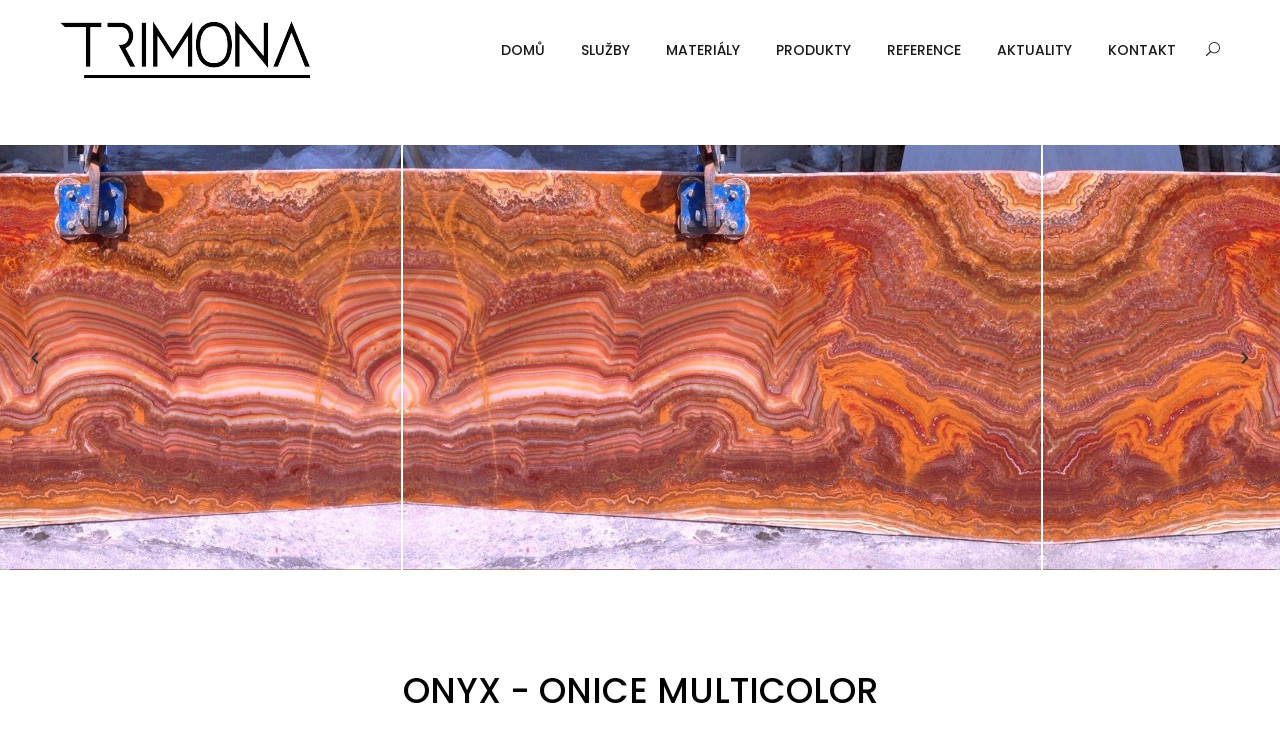

--- FILE ---
content_type: text/html; charset=UTF-8
request_url: https://www.trimona.cz/materialy/onyxy/onice-multicolor/
body_size: 7811
content:
<!DOCTYPE html>
<html lang="cs">
<head>
	<meta charset="UTF-8">

	<link rel="profile" href="http://gmpg.org/xfn/11">
	
			<meta name="HandheldFriendly" content="True">
			<meta name="MobileOptimized" content="320">
			<meta name="viewport" content="width=device-width, height=device-height, initial-scale=1.0, minimum-scale=1.0"/>

		<link rel="shortcut icon" href="http://www.trimona.cz/wp-content/uploads/2020/02/TRIMONA_FAV_ICON.jpg">	<link rel="pingback" href="https://www.trimona.cz/xmlrpc.php">

	<title>ONICE MULTICOLOR &#8211; Trimona Kamenictví</title>
<style type="text/css" data-type="vc_shortcodes-custom-css">.vc_custom_1576588415652{margin-top: 0px !important;margin-bottom: 0px !important;border-top-width: 0px !important;border-bottom-width: 0px !important;padding-top: 10px !important;padding-bottom: 5px !important;}.vc_custom_1582053435645{margin-top: 0px !important;margin-bottom: 0px !important;border-top-width: 0px !important;border-bottom-width: 0px !important;padding-top: 0px !important;padding-bottom: 0px !important;background-color: #ffffff !important;background-position: center !important;background-repeat: no-repeat !important;background-size: cover !important;}.vc_custom_1582194412500{margin-top: 0px !important;border-top-width: 0px !important;border-bottom-width: 40px !important;padding-top: 5px !important;padding-bottom: 60px !important;}</style><link rel='dns-prefetch' href='//fonts.googleapis.com' />
<link rel='dns-prefetch' href='//s.w.org' />
<link rel="alternate" type="application/rss+xml" title="Trimona Kamenictví &raquo; RSS zdroj" href="https://www.trimona.cz/feed/" />
		<script type="text/javascript">
			window._wpemojiSettings = {"baseUrl":"https:\/\/s.w.org\/images\/core\/emoji\/13.0.1\/72x72\/","ext":".png","svgUrl":"https:\/\/s.w.org\/images\/core\/emoji\/13.0.1\/svg\/","svgExt":".svg","source":{"concatemoji":"https:\/\/www.trimona.cz\/wp-includes\/js\/wp-emoji-release.min.js?ver=5.6.16"}};
			!function(e,a,t){var n,r,o,i=a.createElement("canvas"),p=i.getContext&&i.getContext("2d");function s(e,t){var a=String.fromCharCode;p.clearRect(0,0,i.width,i.height),p.fillText(a.apply(this,e),0,0);e=i.toDataURL();return p.clearRect(0,0,i.width,i.height),p.fillText(a.apply(this,t),0,0),e===i.toDataURL()}function c(e){var t=a.createElement("script");t.src=e,t.defer=t.type="text/javascript",a.getElementsByTagName("head")[0].appendChild(t)}for(o=Array("flag","emoji"),t.supports={everything:!0,everythingExceptFlag:!0},r=0;r<o.length;r++)t.supports[o[r]]=function(e){if(!p||!p.fillText)return!1;switch(p.textBaseline="top",p.font="600 32px Arial",e){case"flag":return s([127987,65039,8205,9895,65039],[127987,65039,8203,9895,65039])?!1:!s([55356,56826,55356,56819],[55356,56826,8203,55356,56819])&&!s([55356,57332,56128,56423,56128,56418,56128,56421,56128,56430,56128,56423,56128,56447],[55356,57332,8203,56128,56423,8203,56128,56418,8203,56128,56421,8203,56128,56430,8203,56128,56423,8203,56128,56447]);case"emoji":return!s([55357,56424,8205,55356,57212],[55357,56424,8203,55356,57212])}return!1}(o[r]),t.supports.everything=t.supports.everything&&t.supports[o[r]],"flag"!==o[r]&&(t.supports.everythingExceptFlag=t.supports.everythingExceptFlag&&t.supports[o[r]]);t.supports.everythingExceptFlag=t.supports.everythingExceptFlag&&!t.supports.flag,t.DOMReady=!1,t.readyCallback=function(){t.DOMReady=!0},t.supports.everything||(n=function(){t.readyCallback()},a.addEventListener?(a.addEventListener("DOMContentLoaded",n,!1),e.addEventListener("load",n,!1)):(e.attachEvent("onload",n),a.attachEvent("onreadystatechange",function(){"complete"===a.readyState&&t.readyCallback()})),(n=t.source||{}).concatemoji?c(n.concatemoji):n.wpemoji&&n.twemoji&&(c(n.twemoji),c(n.wpemoji)))}(window,document,window._wpemojiSettings);
		</script>
		<style type="text/css">
img.wp-smiley,
img.emoji {
	display: inline !important;
	border: none !important;
	box-shadow: none !important;
	height: 1em !important;
	width: 1em !important;
	margin: 0 .07em !important;
	vertical-align: -0.1em !important;
	background: none !important;
	padding: 0 !important;
}
</style>
	<link rel='stylesheet' id='sb_instagram_styles-css'  href='https://www.trimona.cz/wp-content/plugins/instagram-feed/css/sbi-styles.min.css?ver=2.8' type='text/css' media='all' />
<link rel='stylesheet' id='wp-block-library-css'  href='https://www.trimona.cz/wp-includes/css/dist/block-library/style.min.css?ver=5.6.16' type='text/css' media='all' />
<link rel='stylesheet' id='contact-form-7-css'  href='https://www.trimona.cz/wp-content/plugins/contact-form-7/includes/css/styles.css?ver=5.3.2' type='text/css' media='all' />
<link rel='stylesheet' id='rs-plugin-settings-css'  href='https://www.trimona.cz/wp-content/plugins/revslider/public/assets/css/rs6.css?ver=6.1.3' type='text/css' media='all' />
<style id='rs-plugin-settings-inline-css' type='text/css'>
#rs-demo-id {}
</style>
<link rel='stylesheet' id='composer-fonts-css'  href='https://www.trimona.cz/wp-content/themes/composer/_css/pix-icons.css?ver=3.3.5' type='text/css' media='all' />
<link rel='stylesheet' id='bootstrap-css'  href='https://www.trimona.cz/wp-content/themes/composer/_css/bootstrap.min.css?ver=3.1.1' type='text/css' media='all' />
<link rel='stylesheet' id='composer-animate-stylesheet-css'  href='https://www.trimona.cz/wp-content/themes/composer/_css/animate.min.css?ver=3.3.5' type='text/css' media='all' />
<link rel='stylesheet' id='composer-stylesheet-css'  href='https://www.trimona.cz/wp-content/themes/composer/_css/main.css?ver=3.3.5' type='text/css' media='all' />
<link rel='stylesheet' id='bbpress-css'  href='https://www.trimona.cz/wp-content/themes/composer/_css/bbpress.css?ver=1.0' type='text/css' media='all' />
<link rel='stylesheet' id='composer-plugins-stylesheet-css'  href='https://www.trimona.cz/wp-content/themes/composer/_css/plugins.css?ver=3.3.5' type='text/css' media='all' />
<link rel='stylesheet' id='composer-custom-css-css'  href='https://www.trimona.cz/wp-content/uploads/composer/custom.css?ver=1613670034' type='text/css' media='all' />
<link rel='stylesheet' id='composer-responsive-stylesheet-css'  href='https://www.trimona.cz/wp-content/themes/composer/_css/responsive.css?ver=3.3.5' type='text/css' media='all' />
<style id='composer-responsive-stylesheet-inline-css' type='text/css'>
#sub-header, .composer-header-dark #sub-header {
            
        }
        #sub-header .sub-banner-title, .banner-header .sub-banner-title, .breadcrumb li a, .breadcrumb li span, #sub-header .current {
            
        }
        #sub-header .pattern {
            
        }
        body, #wrapper {
            background-color:#ffffff;
        }
        #wrapper {
            background-color:#ffffff !important;
        }
</style>
<link rel='stylesheet' id='pix_theme_fonts-css'  href='//fonts.googleapis.com/css?family=Raleway%3A300%2C400%2C400italic%2C700%2C700italic%7CPoppins%3A300%2C400%2C500%2C600%2C700%7CPoppins%3A700%7CPoppins%3A700%7CPoppins%3A700%7CPoppins%3A700%7CPoppins%3A700%7CPoppins%3A700%7CPoppins%3A100%7CPoppins%3A100%7CPoppins%3A700%7CPoppins%3A100%7CPoppins%3A700%7CPoppins%3A100%7CPoppins%3A700%7CPoppins%3A700%7CPoppins%3A700%7CPoppins%3A700%7CPoppins%3A100%7CPoppins%3A700%7CPoppins%3A700%7CPoppins%3A100%7CPoppins%3A700%7CPoppins%3A600%7CPoppins%3A900%7CPoppins%3A700%7CPoppins%3A100%7CPoppins%3A700%26subset%3Dlatin&#038;ver=1.0.0' type='text/css' media='all' />
<!--[if lt IE 9]>
<link rel='stylesheet' id='vc_lte_ie9-css'  href='https://www.trimona.cz/wp-content/plugins/js_composer/assets/css/vc_lte_ie9.min.css?ver=6.0.5' type='text/css' media='screen' />
<![endif]-->
<link rel='stylesheet' id='js_composer_front-css'  href='https://www.trimona.cz/wp-content/plugins/js_composer/assets/css/js_composer.min.css?ver=6.0.5' type='text/css' media='all' />
<link rel='stylesheet' id='bsf-Defaults-css'  href='https://www.trimona.cz/wp-content/uploads/smile_fonts/Defaults/Defaults.css?ver=5.6.16' type='text/css' media='all' />
<link rel='stylesheet' id='ultimate-style-css'  href='https://www.trimona.cz/wp-content/plugins/Ultimate_VC_Addons/assets/min-css/style.min.css?ver=3.19.0' type='text/css' media='all' />
<link rel='stylesheet' id='ult-slick-css'  href='https://www.trimona.cz/wp-content/plugins/Ultimate_VC_Addons/assets/min-css/slick.min.css?ver=3.19.0' type='text/css' media='all' />
<link rel='stylesheet' id='ult-icons-css'  href='https://www.trimona.cz/wp-content/plugins/Ultimate_VC_Addons/assets/css/icons.css?ver=3.19.0' type='text/css' media='all' />
<link rel='stylesheet' id='ultimate-animate-css'  href='https://www.trimona.cz/wp-content/plugins/Ultimate_VC_Addons/assets/min-css/animate.min.css?ver=3.19.0' type='text/css' media='all' />
<script type='text/javascript' src='https://www.trimona.cz/wp-includes/js/jquery/jquery.min.js?ver=3.5.1' id='jquery-core-js'></script>
<script type='text/javascript' src='https://www.trimona.cz/wp-includes/js/jquery/jquery-migrate.min.js?ver=3.3.2' id='jquery-migrate-js'></script>
<script type='text/javascript' src='https://www.trimona.cz/wp-content/plugins/revslider/public/assets/js/revolution.tools.min.js?ver=6.0' id='tp-tools-js'></script>
<script type='text/javascript' src='https://www.trimona.cz/wp-content/plugins/revslider/public/assets/js/rs6.min.js?ver=6.1.3' id='revmin-js'></script>
<script type='text/javascript' src='https://www.trimona.cz/wp-content/themes/composer/_js/libs/modernizr.custom.min.js?ver=2.5.3' id='modernizr-js'></script>
<script type='text/javascript' src='https://www.trimona.cz/wp-content/plugins/Ultimate_VC_Addons/assets/min-js/ultimate-params.min.js?ver=3.19.0' id='ultimate-vc-params-js'></script>
<script type='text/javascript' src='https://www.trimona.cz/wp-content/plugins/Ultimate_VC_Addons/assets/min-js/slick.min.js?ver=3.19.0' id='ult-slick-js'></script>
<script type='text/javascript' src='https://www.trimona.cz/wp-content/plugins/Ultimate_VC_Addons/assets/min-js/jquery-appear.min.js?ver=3.19.0' id='ultimate-appear-js'></script>
<script type='text/javascript' src='https://www.trimona.cz/wp-content/plugins/Ultimate_VC_Addons/assets/min-js/slick-custom.min.js?ver=3.19.0' id='ult-slick-custom-js'></script>
<link rel="https://api.w.org/" href="https://www.trimona.cz/wp-json/" /><link rel="alternate" type="application/json" href="https://www.trimona.cz/wp-json/wp/v2/pages/2594" /><link rel="EditURI" type="application/rsd+xml" title="RSD" href="https://www.trimona.cz/xmlrpc.php?rsd" />
<link rel="wlwmanifest" type="application/wlwmanifest+xml" href="https://www.trimona.cz/wp-includes/wlwmanifest.xml" /> 
<meta name="generator" content="WordPress 5.6.16" />
<link rel="canonical" href="https://www.trimona.cz/materialy/onyxy/onice-multicolor/" />
<link rel='shortlink' href='https://www.trimona.cz/?p=2594' />
<link rel="alternate" type="application/json+oembed" href="https://www.trimona.cz/wp-json/oembed/1.0/embed?url=https%3A%2F%2Fwww.trimona.cz%2Fmaterialy%2Fonyxy%2Fonice-multicolor%2F" />
<link rel="alternate" type="text/xml+oembed" href="https://www.trimona.cz/wp-json/oembed/1.0/embed?url=https%3A%2F%2Fwww.trimona.cz%2Fmaterialy%2Fonyxy%2Fonice-multicolor%2F&#038;format=xml" />
<meta name="generator" content="Powered by WPBakery Page Builder - drag and drop page builder for WordPress."/>
<meta name="generator" content="Powered by Slider Revolution 6.1.3 - responsive, Mobile-Friendly Slider Plugin for WordPress with comfortable drag and drop interface." />
<script type="text/javascript">function setREVStartSize(t){try{var h,e=document.getElementById(t.c).parentNode.offsetWidth;if(e=0===e||isNaN(e)?window.innerWidth:e,t.tabw=void 0===t.tabw?0:parseInt(t.tabw),t.thumbw=void 0===t.thumbw?0:parseInt(t.thumbw),t.tabh=void 0===t.tabh?0:parseInt(t.tabh),t.thumbh=void 0===t.thumbh?0:parseInt(t.thumbh),t.tabhide=void 0===t.tabhide?0:parseInt(t.tabhide),t.thumbhide=void 0===t.thumbhide?0:parseInt(t.thumbhide),t.mh=void 0===t.mh||""==t.mh||"auto"===t.mh?0:parseInt(t.mh,0),"fullscreen"===t.layout||"fullscreen"===t.l)h=Math.max(t.mh,window.innerHeight);else{for(var i in t.gw=Array.isArray(t.gw)?t.gw:[t.gw],t.rl)void 0!==t.gw[i]&&0!==t.gw[i]||(t.gw[i]=t.gw[i-1]);for(var i in t.gh=void 0===t.el||""===t.el||Array.isArray(t.el)&&0==t.el.length?t.gh:t.el,t.gh=Array.isArray(t.gh)?t.gh:[t.gh],t.rl)void 0!==t.gh[i]&&0!==t.gh[i]||(t.gh[i]=t.gh[i-1]);var r,a=new Array(t.rl.length),n=0;for(var i in t.tabw=t.tabhide>=e?0:t.tabw,t.thumbw=t.thumbhide>=e?0:t.thumbw,t.tabh=t.tabhide>=e?0:t.tabh,t.thumbh=t.thumbhide>=e?0:t.thumbh,t.rl)a[i]=t.rl[i]<window.innerWidth?0:t.rl[i];for(var i in r=a[0],a)r>a[i]&&0<a[i]&&(r=a[i],n=i);var d=e>t.gw[n]+t.tabw+t.thumbw?1:(e-(t.tabw+t.thumbw))/t.gw[n];h=t.gh[n]*d+(t.tabh+t.thumbh)}void 0===window.rs_init_css&&(window.rs_init_css=document.head.appendChild(document.createElement("style"))),document.getElementById(t.c).height=h,window.rs_init_css.innerHTML+="#"+t.c+"_wrapper { height: "+h+"px }"}catch(t){console.log("Failure at Presize of Slider:"+t)}};</script>
		<style type="text/css" id="wp-custom-css">
			#inner-header .pix-flyin-sidebar {
    opacity: 0;
    display: none;
}		</style>
			<!-- Fonts Plugin CSS - https://fontsplugin.com/ -->
	<style>
		body, #content, .entry-content, .post-content, .page-content, .post-excerpt, .entry-summary, .entry-excerpt, .widget-area, .widget, .sidebar, #sidebar, footer, .footer, #footer, .site-footer {
font-family: Futura, Trebuchet MS, Arial, sans-serif;
 }
#site-title, .site-title, #site-title a, .site-title a, .entry-title, .entry-title a, h1, h2, h3, h4, h5, h6, .widget-title {
font-family: Futura, Trebuchet MS, Arial, sans-serif;
 }
button, .button, input, select, textarea, .wp-block-button, .wp-block-button__link {
font-family: Futura, Trebuchet MS, Arial, sans-serif;
 }
	</style>
	<!-- Fonts Plugin CSS -->
	<noscript><style> .wpb_animate_when_almost_visible { opacity: 1; }</style></noscript></head>


	<body class="page-template-default page page-id-2594 page-child parent-pageid-1266 wp-custom-logo seperate-mobile-nav composer-wide full-header wpb-js-composer js-comp-ver-6.0.5 vc_responsive">
		
					<div class="mobile-menu-nav  menu-light "><div class="mobile-menu-inner">
				<ul id="menu-main-menu" class="menu clearfix"><li id="menu-item-4369" class="menu-item menu-item-type-post_type menu-item-object-page menu-item-home menu-item-4369 pix-submenu external"><a href="https://www.trimona.cz/" data-scroll="true" class="external">DOMŮ</a><span class="pix-dropdown-arrow"></span></li>
<li id="menu-item-1103" class="menu-item menu-item-type-post_type menu-item-object-page menu-item-1103 pix-submenu external"><a href="https://www.trimona.cz/sluzby/" data-scroll="true" class="external">SLUŽBY</a><span class="pix-dropdown-arrow"></span></li>
<li id="menu-item-619" class="menu-item menu-item-type-post_type menu-item-object-page current-page-ancestor menu-item-has-children menu-item-619 pix-submenu external"><a href="https://www.trimona.cz/materialy/" data-scroll="true" class="external">MATERIÁLY</a><span class="pix-dropdown-arrow"></span>
<ul class="sub-menu">
	<li id="menu-item-3678" class="menu-item menu-item-type-post_type menu-item-object-page menu-item-3678 external"><a href="https://www.trimona.cz/materialy/mramory/" data-scroll="true" class="external">MRAMORY</a><span class="pix-dropdown-arrow"></span></li>
	<li id="menu-item-3683" class="menu-item menu-item-type-post_type menu-item-object-page menu-item-3683 external"><a href="https://www.trimona.cz/materialy/zuly/" data-scroll="true" class="external">ŽULY</a><span class="pix-dropdown-arrow"></span></li>
	<li id="menu-item-3679" class="menu-item menu-item-type-post_type menu-item-object-page current-page-ancestor menu-item-3679 external"><a href="https://www.trimona.cz/materialy/onyxy/" data-scroll="true" class="external">ONYXY</a><span class="pix-dropdown-arrow"></span></li>
	<li id="menu-item-3682" class="menu-item menu-item-type-post_type menu-item-object-page menu-item-3682 external"><a href="https://www.trimona.cz/materialy/travertiny/" data-scroll="true" class="external">TRAVERTINY</a><span class="pix-dropdown-arrow"></span></li>
	<li id="menu-item-3677" class="menu-item menu-item-type-post_type menu-item-object-page menu-item-3677 external"><a href="https://www.trimona.cz/materialy/kvarcity/" data-scroll="true" class="external">KVARCITY</a><span class="pix-dropdown-arrow"></span></li>
	<li id="menu-item-3680" class="menu-item menu-item-type-post_type menu-item-object-page menu-item-3680 external"><a href="https://www.trimona.cz/materialy/polodrahokamy/" data-scroll="true" class="external">POLODRAHOKAMY</a><span class="pix-dropdown-arrow"></span></li>
	<li id="menu-item-3681" class="menu-item menu-item-type-post_type menu-item-object-page menu-item-3681 external"><a href="https://www.trimona.cz/obklady-dlazby/materialy/rula/" data-scroll="true" class="external">RULA</a><span class="pix-dropdown-arrow"></span></li>
</ul>
</li>
<li id="menu-item-648" class="menu-item menu-item-type-post_type menu-item-object-page menu-item-has-children menu-item-648 pix-submenu external"><a href="https://www.trimona.cz/produkty/" data-scroll="true" class="external">PRODUKTY</a><span class="pix-dropdown-arrow"></span>
<ul class="sub-menu">
	<li id="menu-item-3698" class="menu-item menu-item-type-post_type menu-item-object-page menu-item-3698 external"><a href="https://www.trimona.cz/produkty/kuchynske-desky/" data-scroll="true" class="external">KUCHYŇSKÉ DESKY</a><span class="pix-dropdown-arrow"></span></li>
	<li id="menu-item-3697" class="menu-item menu-item-type-post_type menu-item-object-page menu-item-3697 external"><a href="https://www.trimona.cz/produkty/koupelny/" data-scroll="true" class="external">KOUPELNY</a><span class="pix-dropdown-arrow"></span></li>
	<li id="menu-item-3692" class="menu-item menu-item-type-post_type menu-item-object-page menu-item-3692 external"><a href="https://www.trimona.cz/produkty/obklady-krbu/" data-scroll="true" class="external">OBKLADY KRBŮ</a><span class="pix-dropdown-arrow"></span></li>
	<li id="menu-item-3693" class="menu-item menu-item-type-post_type menu-item-object-page menu-item-3693 external"><a href="https://www.trimona.cz/produkty/prosvelene-onyxove-steny/" data-scroll="true" class="external">PROSVĚLENÉ ONYXOVÉ STĚNY</a><span class="pix-dropdown-arrow"></span></li>
	<li id="menu-item-3695" class="menu-item menu-item-type-post_type menu-item-object-page menu-item-3695 external"><a href="https://www.trimona.cz/produkty/schody/" data-scroll="true" class="external">SCHODY</a><span class="pix-dropdown-arrow"></span></li>
	<li id="menu-item-3701" class="menu-item menu-item-type-post_type menu-item-object-page menu-item-3701 external"><a href="https://www.trimona.cz/produkty/velkoformatove-obklady/" data-scroll="true" class="external">VELKOFORMÁTOVÉ OBKLADY</a><span class="pix-dropdown-arrow"></span></li>
	<li id="menu-item-4298" class="menu-item menu-item-type-post_type menu-item-object-page menu-item-4298 external"><a href="https://www.trimona.cz/produkty/odvetrane-obklady-fasad/" data-scroll="true" class="external">ODVĚTRANÉ OBKLADY FASÁD</a><span class="pix-dropdown-arrow"></span></li>
	<li id="menu-item-4299" class="menu-item menu-item-type-post_type menu-item-object-page menu-item-4299 external"><a href="https://www.trimona.cz/obklady-dlazby/produkty/zdivo-prizdivky/" data-scroll="true" class="external">ZDIVO PŘIZDÍVKY</a><span class="pix-dropdown-arrow"></span></li>
	<li id="menu-item-4300" class="menu-item menu-item-type-post_type menu-item-object-page menu-item-4300 external"><a href="https://www.trimona.cz/obklady-dlazby/produkty/hrube-obklady/" data-scroll="true" class="external">HRUBÉ OBKLADY</a><span class="pix-dropdown-arrow"></span></li>
	<li id="menu-item-4301" class="menu-item menu-item-type-post_type menu-item-object-page menu-item-4301 external"><a href="https://www.trimona.cz/obklady-dlazby/produkty/segmentove-obklady/" data-scroll="true" class="external">SEGMENTOVÉ OBKLADY</a><span class="pix-dropdown-arrow"></span></li>
</ul>
</li>
<li id="menu-item-3818" class="menu-item menu-item-type-post_type menu-item-object-page menu-item-has-children menu-item-3818 pix-submenu external"><a href="https://www.trimona.cz/reference/" data-scroll="true" class="external">REFERENCE</a><span class="pix-dropdown-arrow"></span>
<ul class="sub-menu">
	<li id="menu-item-858" class="menu-item menu-item-type-post_type menu-item-object-page menu-item-858 external"><a href="https://www.trimona.cz/reference/interierove-realizace/" data-scroll="true" class="external">INTERIÉROVÉ REALIZACE</a><span class="pix-dropdown-arrow"></span></li>
	<li id="menu-item-1423" class="menu-item menu-item-type-post_type menu-item-object-page menu-item-1423 external"><a href="https://www.trimona.cz/reference/realizace/" data-scroll="true" class="external">EXTERIÉROVÉ REALIZACE</a><span class="pix-dropdown-arrow"></span></li>
</ul>
</li>
<li id="menu-item-3191" class="menu-item menu-item-type-post_type menu-item-object-page menu-item-3191 pix-submenu external"><a href="https://www.trimona.cz/aktuality/" data-scroll="true" class="external">AKTUALITY</a><span class="pix-dropdown-arrow"></span></li>
<li id="menu-item-377" class="menu-item menu-item-type-post_type menu-item-object-page menu-item-377 pix-submenu external"><a href="https://www.trimona.cz/kontakt/" data-scroll="true" class="external">KONTAKT</a><span class="pix-dropdown-arrow"></span></li>
</ul>			</div></div>			
		
		<div id="content-pusher">

		<p id="back-top" class=" hide-on-mobile"><a href="#top"><span class="pixicon-arrow-angle-up"></span></a></p>				<div class="header-wrap nav-double-border header-line-no ">

					<div class="header-con sticky-light  pix-sticky-header menu-header-2 menu-light ">

						
<header class="header">

	<div class="container">

		<div id="inner-header" class="wrap clearfix">

			<div id="logo"><a href="https://www.trimona.cz/" rel="home" itemprop="url"><img src="http://www.trimona.cz/wp-content/uploads/2019/11/TRIMONA.jpg" data-rjs="http://www.trimona.cz/wp-content/uploads/2019/11/TRIMONA.jpg" alt="Trimona Kamenictví" class="dark-logo"><img src="https://www.trimona.cz/wp-content/themes/composer/_images/logo-white.png" data-rjs="https://www.trimona.cz/wp-content/themes/composer/_images/retina-logo-white.png" alt="Trimona Kamenictví" class="light-logo"></a></div>
			
						<div class="pix-menu">
				<div class="pix-menu-trigger">
					<span class="mobile-menu">Menu</span>
				</div>
			</div>
			
						
			<div class="widget-right">
			
				<div class="header-elem"><div class="search-btn"><i class="pix-icon pixicon-elegant-search"></i><form method="get" class="topSearchForm" action="https://www.trimona.cz/" ><input type="text" value="" name="s" class="textfield" placeholder="Search" autocomplete="off"></form></div></div>			</div>
			
			<nav class="main-nav">
				<ul id="menu-main-menu-1" class="menu clearfix"><li class="menu-item menu-item-type-post_type menu-item-object-page menu-item-home menu-item-4369 pix-submenu external"><a href="https://www.trimona.cz/" data-scroll="true" class="external">DOMŮ</a><span class="pix-dropdown-arrow"></span></li>
<li class="menu-item menu-item-type-post_type menu-item-object-page menu-item-1103 pix-submenu external"><a href="https://www.trimona.cz/sluzby/" data-scroll="true" class="external">SLUŽBY</a><span class="pix-dropdown-arrow"></span></li>
<li class="menu-item menu-item-type-post_type menu-item-object-page current-page-ancestor menu-item-has-children menu-item-619 pix-submenu external"><a href="https://www.trimona.cz/materialy/" data-scroll="true" class="external">MATERIÁLY</a><span class="pix-dropdown-arrow"></span>
<ul class="sub-menu">
	<li class="menu-item menu-item-type-post_type menu-item-object-page menu-item-3678 external"><a href="https://www.trimona.cz/materialy/mramory/" data-scroll="true" class="external">MRAMORY</a><span class="pix-dropdown-arrow"></span></li>
	<li class="menu-item menu-item-type-post_type menu-item-object-page menu-item-3683 external"><a href="https://www.trimona.cz/materialy/zuly/" data-scroll="true" class="external">ŽULY</a><span class="pix-dropdown-arrow"></span></li>
	<li class="menu-item menu-item-type-post_type menu-item-object-page current-page-ancestor menu-item-3679 external"><a href="https://www.trimona.cz/materialy/onyxy/" data-scroll="true" class="external">ONYXY</a><span class="pix-dropdown-arrow"></span></li>
	<li class="menu-item menu-item-type-post_type menu-item-object-page menu-item-3682 external"><a href="https://www.trimona.cz/materialy/travertiny/" data-scroll="true" class="external">TRAVERTINY</a><span class="pix-dropdown-arrow"></span></li>
	<li class="menu-item menu-item-type-post_type menu-item-object-page menu-item-3677 external"><a href="https://www.trimona.cz/materialy/kvarcity/" data-scroll="true" class="external">KVARCITY</a><span class="pix-dropdown-arrow"></span></li>
	<li class="menu-item menu-item-type-post_type menu-item-object-page menu-item-3680 external"><a href="https://www.trimona.cz/materialy/polodrahokamy/" data-scroll="true" class="external">POLODRAHOKAMY</a><span class="pix-dropdown-arrow"></span></li>
	<li class="menu-item menu-item-type-post_type menu-item-object-page menu-item-3681 external"><a href="https://www.trimona.cz/obklady-dlazby/materialy/rula/" data-scroll="true" class="external">RULA</a><span class="pix-dropdown-arrow"></span></li>
</ul>
</li>
<li class="menu-item menu-item-type-post_type menu-item-object-page menu-item-has-children menu-item-648 pix-submenu external"><a href="https://www.trimona.cz/produkty/" data-scroll="true" class="external">PRODUKTY</a><span class="pix-dropdown-arrow"></span>
<ul class="sub-menu">
	<li class="menu-item menu-item-type-post_type menu-item-object-page menu-item-3698 external"><a href="https://www.trimona.cz/produkty/kuchynske-desky/" data-scroll="true" class="external">KUCHYŇSKÉ DESKY</a><span class="pix-dropdown-arrow"></span></li>
	<li class="menu-item menu-item-type-post_type menu-item-object-page menu-item-3697 external"><a href="https://www.trimona.cz/produkty/koupelny/" data-scroll="true" class="external">KOUPELNY</a><span class="pix-dropdown-arrow"></span></li>
	<li class="menu-item menu-item-type-post_type menu-item-object-page menu-item-3692 external"><a href="https://www.trimona.cz/produkty/obklady-krbu/" data-scroll="true" class="external">OBKLADY KRBŮ</a><span class="pix-dropdown-arrow"></span></li>
	<li class="menu-item menu-item-type-post_type menu-item-object-page menu-item-3693 external"><a href="https://www.trimona.cz/produkty/prosvelene-onyxove-steny/" data-scroll="true" class="external">PROSVĚLENÉ ONYXOVÉ STĚNY</a><span class="pix-dropdown-arrow"></span></li>
	<li class="menu-item menu-item-type-post_type menu-item-object-page menu-item-3695 external"><a href="https://www.trimona.cz/produkty/schody/" data-scroll="true" class="external">SCHODY</a><span class="pix-dropdown-arrow"></span></li>
	<li class="menu-item menu-item-type-post_type menu-item-object-page menu-item-3701 external"><a href="https://www.trimona.cz/produkty/velkoformatove-obklady/" data-scroll="true" class="external">VELKOFORMÁTOVÉ OBKLADY</a><span class="pix-dropdown-arrow"></span></li>
	<li class="menu-item menu-item-type-post_type menu-item-object-page menu-item-4298 external"><a href="https://www.trimona.cz/produkty/odvetrane-obklady-fasad/" data-scroll="true" class="external">ODVĚTRANÉ OBKLADY FASÁD</a><span class="pix-dropdown-arrow"></span></li>
	<li class="menu-item menu-item-type-post_type menu-item-object-page menu-item-4299 external"><a href="https://www.trimona.cz/obklady-dlazby/produkty/zdivo-prizdivky/" data-scroll="true" class="external">ZDIVO PŘIZDÍVKY</a><span class="pix-dropdown-arrow"></span></li>
	<li class="menu-item menu-item-type-post_type menu-item-object-page menu-item-4300 external"><a href="https://www.trimona.cz/obklady-dlazby/produkty/hrube-obklady/" data-scroll="true" class="external">HRUBÉ OBKLADY</a><span class="pix-dropdown-arrow"></span></li>
	<li class="menu-item menu-item-type-post_type menu-item-object-page menu-item-4301 external"><a href="https://www.trimona.cz/obklady-dlazby/produkty/segmentove-obklady/" data-scroll="true" class="external">SEGMENTOVÉ OBKLADY</a><span class="pix-dropdown-arrow"></span></li>
</ul>
</li>
<li class="menu-item menu-item-type-post_type menu-item-object-page menu-item-has-children menu-item-3818 pix-submenu external"><a href="https://www.trimona.cz/reference/" data-scroll="true" class="external">REFERENCE</a><span class="pix-dropdown-arrow"></span>
<ul class="sub-menu">
	<li class="menu-item menu-item-type-post_type menu-item-object-page menu-item-858 external"><a href="https://www.trimona.cz/reference/interierove-realizace/" data-scroll="true" class="external">INTERIÉROVÉ REALIZACE</a><span class="pix-dropdown-arrow"></span></li>
	<li class="menu-item menu-item-type-post_type menu-item-object-page menu-item-1423 external"><a href="https://www.trimona.cz/reference/realizace/" data-scroll="true" class="external">EXTERIÉROVÉ REALIZACE</a><span class="pix-dropdown-arrow"></span></li>
</ul>
</li>
<li class="menu-item menu-item-type-post_type menu-item-object-page menu-item-3191 pix-submenu external"><a href="https://www.trimona.cz/aktuality/" data-scroll="true" class="external">AKTUALITY</a><span class="pix-dropdown-arrow"></span></li>
<li class="menu-item menu-item-type-post_type menu-item-object-page menu-item-377 pix-submenu external"><a href="https://www.trimona.cz/kontakt/" data-scroll="true" class="external">KONTAKT</a><span class="pix-dropdown-arrow"></span></li>
</ul>			</nav>

		</div>

	</div>

</header>					</div>

				</div>

				
		<div id="main-wrapper" class="clearfix" >
						<div id="wrapper" data-ajaxtransin="fadeInUp" data-ajaxtransout="fadeOutDown" data-preloadtrans="fadeInUp">
	<div id="primary" class="content-area">
		
		<main id="main" class="site-main">

				
				
					<div class="vc_row wpb_row vc_row-fluid vc_custom_1576588415652 vc_row-has-fill container"><div class="wpb_column vc_column_container vc_col-sm-12"><div class="vc_column-inner "><div class="wpb_wrapper"><div id="ult-carousel-474546493696adec413d49" class="ult-carousel-wrapper   ult_full_width" data-gutter="1" data-rtl="false" ><div class="ult-carousel-674590513696adec413c63 " ><div class="ult-item-wrap" data-animation="animated no-animation">
	<div  class="wpb_single_image wpb_content_element vc_align_left">
		
		<figure class="wpb_wrapper vc_figure">
			<div class="vc_single_image-wrapper   vc_box_border_grey"><img width="1100" height="733" src="https://www.trimona.cz/wp-content/uploads/2020/06/TRIMONA-ONYX_ONICE-MULTICOLOR_01.jpg" class="vc_single_image-img attachment-full" alt="" loading="lazy" srcset="https://www.trimona.cz/wp-content/uploads/2020/06/TRIMONA-ONYX_ONICE-MULTICOLOR_01.jpg 1100w, https://www.trimona.cz/wp-content/uploads/2020/06/TRIMONA-ONYX_ONICE-MULTICOLOR_01-300x200.jpg 300w, https://www.trimona.cz/wp-content/uploads/2020/06/TRIMONA-ONYX_ONICE-MULTICOLOR_01-1024x682.jpg 1024w, https://www.trimona.cz/wp-content/uploads/2020/06/TRIMONA-ONYX_ONICE-MULTICOLOR_01-768x512.jpg 768w" sizes="(max-width: 1100px) 100vw, 1100px" /></div>
		</figure>
	</div>
</div><div class="ult-item-wrap" data-animation="animated no-animation">
	<div  class="wpb_single_image wpb_content_element vc_align_left">
		
		<figure class="wpb_wrapper vc_figure">
			<div class="vc_single_image-wrapper   vc_box_border_grey"><img width="1100" height="733" src="https://www.trimona.cz/wp-content/uploads/2020/06/TRIMONA-ONYX_ONICE-MULTICOLOR_02.jpg" class="vc_single_image-img attachment-full" alt="" loading="lazy" srcset="https://www.trimona.cz/wp-content/uploads/2020/06/TRIMONA-ONYX_ONICE-MULTICOLOR_02.jpg 1100w, https://www.trimona.cz/wp-content/uploads/2020/06/TRIMONA-ONYX_ONICE-MULTICOLOR_02-300x200.jpg 300w, https://www.trimona.cz/wp-content/uploads/2020/06/TRIMONA-ONYX_ONICE-MULTICOLOR_02-1024x682.jpg 1024w, https://www.trimona.cz/wp-content/uploads/2020/06/TRIMONA-ONYX_ONICE-MULTICOLOR_02-768x512.jpg 768w" sizes="(max-width: 1100px) 100vw, 1100px" /></div>
		</figure>
	</div>
</div><div class="ult-item-wrap" data-animation="animated no-animation">
	<div  class="wpb_single_image wpb_content_element vc_align_left">
		
		<figure class="wpb_wrapper vc_figure">
			<div class="vc_single_image-wrapper   vc_box_border_grey"><img width="1100" height="733" src="https://www.trimona.cz/wp-content/uploads/2020/06/TRIMONA-ONYX_ONICE-MULTICOLOR_01.jpg" class="vc_single_image-img attachment-full" alt="" loading="lazy" srcset="https://www.trimona.cz/wp-content/uploads/2020/06/TRIMONA-ONYX_ONICE-MULTICOLOR_01.jpg 1100w, https://www.trimona.cz/wp-content/uploads/2020/06/TRIMONA-ONYX_ONICE-MULTICOLOR_01-300x200.jpg 300w, https://www.trimona.cz/wp-content/uploads/2020/06/TRIMONA-ONYX_ONICE-MULTICOLOR_01-1024x682.jpg 1024w, https://www.trimona.cz/wp-content/uploads/2020/06/TRIMONA-ONYX_ONICE-MULTICOLOR_01-768x512.jpg 768w" sizes="(max-width: 1100px) 100vw, 1100px" /></div>
		</figure>
	</div>
</div><div class="ult-item-wrap" data-animation="animated no-animation">
	<div  class="wpb_single_image wpb_content_element vc_align_left">
		
		<figure class="wpb_wrapper vc_figure">
			<div class="vc_single_image-wrapper   vc_box_border_grey"><img width="1100" height="733" src="https://www.trimona.cz/wp-content/uploads/2020/06/TRIMONA-ONYX_ONICE-MULTICOLOR_02.jpg" class="vc_single_image-img attachment-full" alt="" loading="lazy" srcset="https://www.trimona.cz/wp-content/uploads/2020/06/TRIMONA-ONYX_ONICE-MULTICOLOR_02.jpg 1100w, https://www.trimona.cz/wp-content/uploads/2020/06/TRIMONA-ONYX_ONICE-MULTICOLOR_02-300x200.jpg 300w, https://www.trimona.cz/wp-content/uploads/2020/06/TRIMONA-ONYX_ONICE-MULTICOLOR_02-1024x682.jpg 1024w, https://www.trimona.cz/wp-content/uploads/2020/06/TRIMONA-ONYX_ONICE-MULTICOLOR_02-768x512.jpg 768w" sizes="(max-width: 1100px) 100vw, 1100px" /></div>
		</figure>
	</div>
</div></div></div>			<script type="text/javascript">
				jQuery(document).ready(function ($) {
					if( typeof jQuery('.ult-carousel-674590513696adec413c63').slick == "function"){
						$('.ult-carousel-674590513696adec413c63').slick({dots: false,autoplay: true,autoplaySpeed: 2000,speed: 3000,infinite: true,arrows: true,nextArrow: '<button type="button" role="button" aria-label="Next" style="color:#333333; font-size:20px;" class="slick-next default"><i class="ultsl-arrow-right4"></i></button>',prevArrow: '<button type="button" role="button" aria-label="Previous" style="color:#333333; font-size:20px;" class="slick-prev default"><i class="ultsl-arrow-left4"></i></button>',slidesToScroll:1,slidesToShow:2,swipe: true,draggable: true,touchMove: true,pauseOnHover: true,pauseOnFocus: false,responsive: [
							{
							  breakpoint: 1026,
							  settings: {
								slidesToShow: 2,
								slidesToScroll: 1,  
							  }
							},
							{
							  breakpoint: 1025,
							  settings: {
								slidesToShow: 3,
								slidesToScroll: 1
							  }
							},
							{
							  breakpoint: 760,
							  settings: {
								slidesToShow: 1,
								slidesToScroll: 1
							  }
							}
						],pauseOnDotsHover: true,customPaging: function(slider, i) {
                   return '<i type="button" style= "color:#333333;" class="ultsl-record" data-role="none"></i>';
                },});
					}
				});
			</script>
			</div></div></div></div><div class="vc_row wpb_row vc_row-fluid vc_custom_1582053435645 vc_row-has-fill vc_row-o-full-height vc_row-o-columns-middle vc_row-flex amz-remove-margin"><div class="container"><div class="vc_row vc_row-fluid vc_row-has-fill vc_row-o-full-height vc_row-o-columns-middle vc_row-flex"><div class="wpb_column vc_column_container vc_col-sm-12"><div class="vc_column-inner "><div class="wpb_wrapper"><div class=" size-sm alignCenter clearfix"><h1 class="main-title title normal-title size-sm alignCenter line-style1 "   style="font-size: 35px; color: #020202; background-color: #ffffff; ">ONYX - ONICE MULTICOLOR</h1></div><div class="vc_empty_space"   style="height: 32px"><span class="vc_empty_space_inner"></span></div>
	<div class="wpb_text_column wpb_content_element " >
		<div class="wpb_wrapper">
			<p>Foto materiálů pouze ilustrativní, vždy je nutné ověřit aktuální dostupnost materiálu. Platí zásada, že každý blok je originál.</p>

		</div>
	</div>
</div></div></div></div></div></div><!-- Row Backgrounds --><div class="upb_color" data-bg-override="0" data-bg-color="#ffffff" data-fadeout="" data-fadeout-percentage="30" data-parallax-content="" data-parallax-content-sense="30" data-row-effect-mobile-disable="true" data-img-parallax-mobile-disable="true" data-rtl="false"  data-custom-vc-row=""  data-vc="6.0.5"  data-is_old_vc=""  data-theme-support=""   data-overlay="true" data-overlay-color="rgba(255,255,255,0.81)" data-overlay-pattern="" data-overlay-pattern-opacity="0.8" data-overlay-pattern-size="" data-overlay-pattern-attachment="scroll"    ></div><div class="vc_row wpb_row vc_row-fluid vc_custom_1582194412500 vc_row-has-fill container"><div class="wpb_column vc_column_container vc_col-sm-4"><div class="vc_column-inner "><div class="wpb_wrapper"></div></div></div><div class="wpb_column vc_column_container vc_col-sm-4"><div class="vc_column-inner "><div class="wpb_wrapper"><div class="social-full full-width-icon style3 center"><div class="social-icons"><a href="https://www.facebook.com/TrimonaStone/" target="_blank" class="facebook"><i class="pixicon-facebook"></i></a><a href="https://www.instagram.com/mariyan.toshev/" target="_blank" class="instagram"><i class="pixicon-instagram"></i></a></div></div></div></div></div><div class="wpb_column vc_column_container vc_col-sm-4"><div class="vc_column-inner "><div class="wpb_wrapper"></div></div></div></div>

					
				

				
		</main><!-- #main -->
	</div><!-- #primary -->
	
		</div> <!-- End of Wrapper -->
	</div> <!-- End of Main Wrap -->

		<footer id="footer" class=" footer-dark ">
							<!-- Copyright -->
				<div class="footer-bottom">
					<div class="container">
						<div class="copyright row">

							<div class="col-md-12"><div class="header-elem"><p class="copyright-text">© 2016 <a href="https://www.trimona.cz/">Trimona Kamenictví</a>, All Rights Reserved.</p></div></div>						</div>
					</div>
				</div>
			
			
		</footer>
	
		
</div>

<!-- Instagram Feed JS -->
<script type="text/javascript">
var sbiajaxurl = "https://www.trimona.cz/wp-admin/admin-ajax.php";
</script>
<link rel='stylesheet' id='ult-background-style-css'  href='https://www.trimona.cz/wp-content/plugins/Ultimate_VC_Addons/assets/min-css/background-style.min.css?ver=3.19.0' type='text/css' media='all' />
<script type='text/javascript' id='contact-form-7-js-extra'>
/* <![CDATA[ */
var wpcf7 = {"apiSettings":{"root":"https:\/\/www.trimona.cz\/wp-json\/contact-form-7\/v1","namespace":"contact-form-7\/v1"}};
/* ]]> */
</script>
<script type='text/javascript' src='https://www.trimona.cz/wp-content/plugins/contact-form-7/includes/js/scripts.js?ver=5.3.2' id='contact-form-7-js'></script>
<script type='text/javascript' src='https://www.trimona.cz/wp-content/themes/composer/_js/waypoints.min.js?ver=2.0.4' id='waypoints-js'></script>
<script type='text/javascript' id='composer-plugins-js-js-extra'>
/* <![CDATA[ */
var pix_composer = {"rootUrl":"https:\/\/www.trimona.cz\/","ajaxurl":"https:\/\/www.trimona.cz\/wp-admin\/admin-ajax.php","rtl":"false"};
/* ]]> */
</script>
<script type='text/javascript' src='https://www.trimona.cz/wp-content/themes/composer/_js/plugins.js?ver=3.3.5' id='composer-plugins-js-js'></script>
<script type='text/javascript' src='https://www.trimona.cz/wp-content/themes/composer/_js/scripts.js?ver=3.3.5' id='composer-js-js'></script>
<script type='text/javascript' id='like-me-scripts-js-extra'>
/* <![CDATA[ */
var pixLike = {"ajaxurl":"https:\/\/www.trimona.cz\/wp-admin\/admin-ajax.php","liked":"You already liked this!"};
/* ]]> */
</script>
<script type='text/javascript' src='https://www.trimona.cz/wp-content/themes/composer/framework/extras/composer-like-me/js/like-me.js?ver=2.0' id='like-me-scripts-js'></script>
<script type='text/javascript' src='https://www.trimona.cz/wp-includes/js/wp-embed.min.js?ver=5.6.16' id='wp-embed-js'></script>
<script type='text/javascript' src='https://www.trimona.cz/wp-content/plugins/js_composer/assets/js/dist/js_composer_front.min.js?ver=6.0.5' id='wpb_composer_front_js-js'></script>
<script type='text/javascript' src='https://www.trimona.cz/wp-content/plugins/Ultimate_VC_Addons/assets/min-js/ultimate_bg.min.js?ver=5.6.16' id='ultimate-row-bg-js'></script>
<script type='text/javascript' src='https://www.trimona.cz/wp-content/plugins/Ultimate_VC_Addons/assets/min-js/custom.min.js?ver=3.19.0' id='ultimate-custom-js'></script>

</body>

</html>


--- FILE ---
content_type: text/css
request_url: https://www.trimona.cz/wp-content/uploads/composer/custom.css?ver=1613670034
body_size: 992
content:
body {font-family: 'Raleway', Arial, sans-serif;font-size: 14px;font-style:normal;font-weight: 400;}h1, h2, h3, blockquote, .top-details, #logo, .main-nav .menu li, .main-nav li.pix-megamenu > ul.sub-menu > li > a, .main-nav li.pix-megamenu > ul.sub-menu > li:hover > a, .header-con .main-nav li.pix-megamenu > ul.sub-menu > li > a, .textfield, #sub-header .sub-banner-title, .btn, .title, .process .text .process-style, .process .text span.inner-text, .percent-text, .gradient-text, #filters.normal li a, #filters.normal.simple li a, .price-table .plan-title, .counter .counter-value, .blog .post .quote-author, .pix-recent-blog-posts .content .top-meta, .single .post_format-post-format-quote .quote-link-content .quote-author, .authorDetails .authorName a, .comment-list .fn a, .comment-list .fn, .footer-dark #pageFooterCon .widget .tagcloud a, .widget select, .widget_archive select, .widget_categories select, .screen-reader-text, footer .widget .widgettitle, .recentpost .content, .popularpost .content, .wpcf7-submit, .contactform .textfield, .wpcf7-text, .wpcf7-number, .wpcf7-date, .wpcf7-select, .wpcf7-quiz, .wpcf7-captchar, .contactform .message, .wpcf7-textarea, #amz-settings-inner h3, .amz-setting .amz-setting-inner a, .pix-item-icon, .pix-cart .product_list_widget li.empty, .pix-cart .product_list_widget li a, .pix-cart .woocommerce-price-amount.amount, .pix-cart .product_list_widget .quantity, .pix-cart .widget_shopping_cart_content .total, .pix-cart .total, .woo-product-item .price, .button, input[type="submit"], .summary .price ins, .summary .price .amount, .product_meta span, .woocommerce-tabs#commentform label, .woocommerce-message, .woocommerce-error, .woocommerce-info, .cart-collaterals table tbody th, .cart-collaterals table tbody td, table.shop_table thead th, table.shop_table tbody td, .add_to_cart_button, .added_to_cart, .ajax_add_to_cart, .product_type_external, .product_type_grouped, .summary .cart .group_table td.label a, .summary .cart .group_table .price p, .checkout.woocommerce-checkout, .stock, .quantity .qty, .copyright-text, .copyright-text a { font-family: 'Poppins', Arial, sans-serif;}.single-blog .post-author .author-name, .addresses h3{font-family: 'Poppins', Arial, sans-serif;}#wrapper {background-color: #ffffff;}.pix-boxed-content, .pix-boxed-content .footer-fixed, .pix-boxed-content .header-con.stuck {max-width: 1366px;margin-left: auto;margin-right: auto;}@media screen and (max-width: 991px) {.pix-boxed-content, .pix-boxed-content .footer-fixed, .pix-boxed-content .header-con.stuck {max-width: 748px;}.pix-container, .container {max-width: 682px;width: 100%;}}@media screen and (max-width: 767px) {.pix-boxed-content, .pix-boxed-content .footer-fixed, .pix-boxed-content .header-con.stuck {width: 468px;}.pix-container, .container {max-width: 428px;}}@media screen and (max-width: 480px) {.pix-boxed-content, .pix-boxed-content .header-con.stuck {max-width: 80%;}.pix-boxed-content .footer-fixed {max-width: 100%;width: 100%;}.pix-container, .container {max-width: 80%;}}@media screen and (max-width: 991px) {.pix-menu {display: block;}.main-nav, .side-header-widget, .nav-dash {display: none !important;}.widget-right, .right-side-wrap, .right-side, .left-side {display: none !important;}.pix-overlay {display: block;}.mobile-menu-nav.moved {opacity: 1;visibility: visible;}#content-pusher.content-pushed {left: 250px;}.right-mobile-menu #content-pusher.content-pushed {right: 250px;left: auto;}.menu-wrap {text-align: center;display: none;}.pix-megamenu .sub-menu li .sub-menu li a {margin-top: 0;margin-bottom: 0;}}@media screen and (min-width: 991px) {.pix-megamenu .sub-menu li > a, .pix-megamenu .sub-menu li > a:hover {padding: 0;}.pix-megamenu .sub-menu li .sub-menu li a:hover {padding-left: 5px;}.pix-megamenu .sub-menu .new-tag {margin-top: -4px;}}